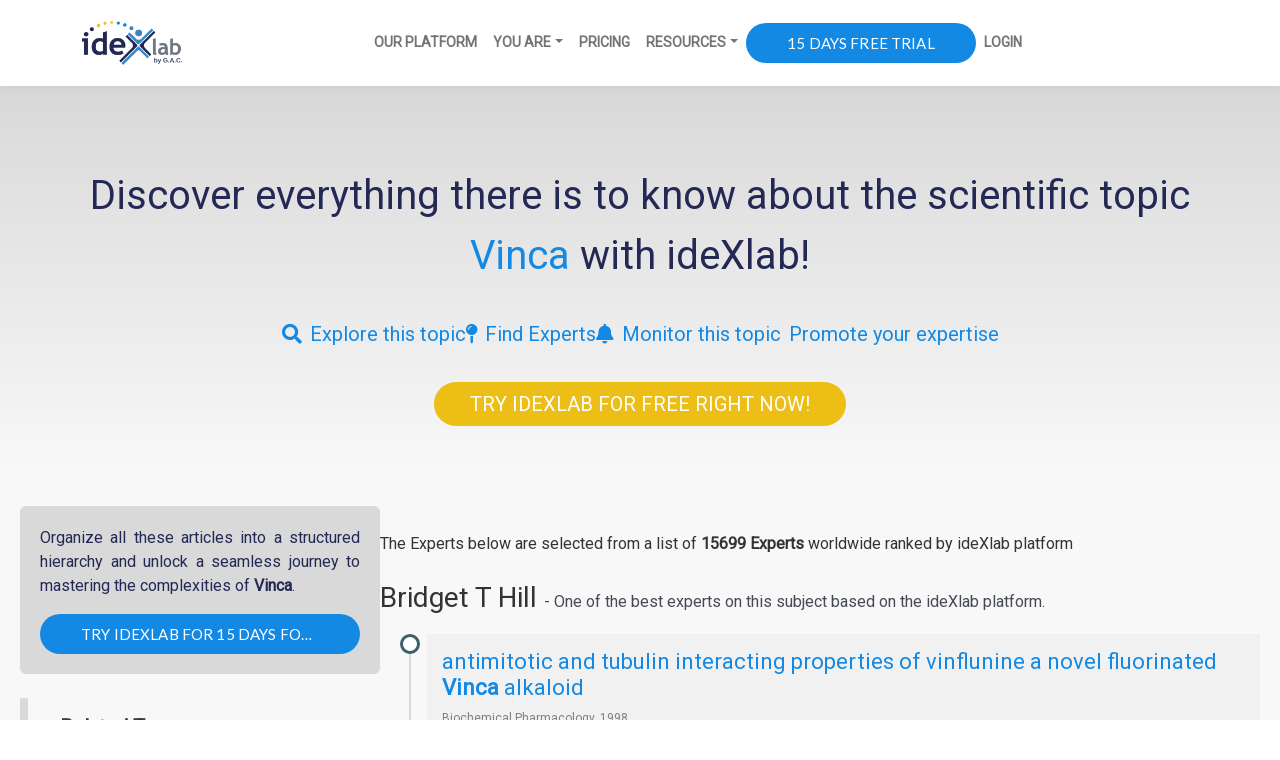

--- FILE ---
content_type: text/html; charset=UTF-8
request_url: https://www.idexlab.com/openisme/topic-vinca/
body_size: 9100
content:
<!DOCTYPE html>
<html lang="en">
<head>
    <title>Vinca - Explore the Science &amp; Experts | ideXlab</title>
<meta charset="utf-8">
<meta name="viewport" content="width=device-width, initial-scale=1">
<meta name="csrf-token" content="t4l6tDEnVgMUFSSpio0I8TDVJE8oEEeTqs0vHFXJ">
<link rel="icon" type="image/png" href="/openisme/topic/img/favicon.png" sizes="32x32">
<meta name="robots" content="index, follow, max-image-preview:large, max-snippet:-1, max-video-preview:-1">
<meta name="twitter:card" content="summary_large_image">
<meta name="twitter:site" content="@idexlab">
<meta name="twitter:title" content="Post title">
<meta name="twitter:image" content="https://www.idexlab.com/openisme/wp-content/uploads/2020/04/idexlab-for-openisme.png">
<meta property="og:type" content="article">
<meta property="og:site_name" content="Openisme">
<meta property="og:title" content="Vinca - Explore the Science & Experts | ideXlab">
<meta property="og:locale" content="en_US">
<meta property="og:image" content="https://www.idexlab.com/openisme/wp-content/uploads/2020/04/idexlab-for-openisme.png">
<meta property="og:image:width" content="1089">
<meta property="og:image:height" content="478">
<meta property="og:url" content="https://www.idexlab.com/openisme/topic-vinca">
<meta name="description" content="Vinca - Explore the topic Vinca through the articles written by the best experts in this field - both academic and industrial -">
<link rel="canonical" href="https://www.idexlab.com/openisme/topic-vinca/">

    <link href="https://fonts.googleapis.com/css?family=Lato%3A500%2C900%2C700%2C300%2C400%7CMontserrat%3A600%7CRoboto%3A400&subset=latin&ver=5.7.2" rel="stylesheet">
    <link href="/openisme/topic/css/bootstrap.min.css" rel="stylesheet" >
    <link href="/openisme/topic/css/app.css" rel="stylesheet">
    <script src="/openisme/topic/js/kit.fontawesome.js" async></script>
</head>
<body>
<!-- Responsive navbar-->
<nav class="navbar navbar-expand-lg navbar-light bg-white">
    <div class="container">
        <a class="navbar-brand" href="https://www.idexlab.com/openisme"><img src="https://www.idexlab.com/openisme/wp-content/uploads/2025/04/Logo-idexLab-by-GAC.png" alt="Openisme"></a>
        <button class="navbar-toggler" type="button" data-bs-toggle="collapse" data-bs-target="#navbarSupportedContent" aria-controls="navbarSupportedContent" aria-expanded="false" aria-label="Toggle navigation"><span class="navbar-toggler-icon"></span></button>
        <div class="collapse navbar-collapse" id="navbarSupportedContent">
            <ul class="navbar-nav mx-auto mb-2 mb-lg-0">
            <li class="nav-item"><a class="nav-link" href="https://www.idexlab.com/our-platform" target="_blank">Our Platform</a></li>
                <li class="nav-item dropdown">
                    <a class="nav-link dropdown-toggle" aria-current="page" href="#" role="button" data-bs-toggle="dropdown" aria-expanded="false">You are</a>
                    <ul class="dropdown-menu dropdown-menu" aria-labelledby="navbarDropdown">
                        <li><a class="dropdown-item" href="https://www.idexlab.com/smes-or-indiviuals">SMEs and Individuals</a></li>
                        <li><a class="dropdown-item" href="https://www.idexlab.com/large-companies">Large Companies</a></li>
                    </ul>
                </li>
                <li class="nav-item"><a class="nav-link" href="https://www.idexlab.com/openisme/pricing/" target="_blank">Pricing</a></li>
                <li class="nav-item dropdown">
                    <a class="nav-link dropdown-toggle" href="#" role="button" data-bs-toggle="dropdown" aria-expanded="false">Resources</a>
                    <ul class="dropdown-menu dropdown-menu" aria-labelledby="navbarDropdown">
                        <li><a class="dropdown-item" href="https://www.idexlab.com/openisme/resource-center-open-innovation-platform/">Open Innovation Resource Center</a></li>
                        <li><a class="dropdown-item" href="https://blog.idexlab.com/">Blog</a></li>
                        <li><a class="dropdown-item" href="https://academy.idexlab.com/hc/en-us">Open Innovation Academy</a></li>
                        <li><a class="dropdown-item" href="https://www.idexlab.com/public-questions/">Public Questions</a></li>
                        <li><a class="dropdown-item" href="https://www.idexlab.com/about-us/">About us</a></li>
                    </ul>
                </li>
                <li class="nav-item"><a class="elementor-button" href="https://app.idexlab.com/subscribe/?plan=silver&interval=m&trial=true&from=topics&goal=topics">15 days free trial</a></li>
                <li class="nav-item"><a class="nav-link" href="https://app.idexlab.com/login">Login</a></li>
            </ul>
        </div>
    </div>
</nav>
    <link href="/openisme/topic/css/styles.css" rel="stylesheet">

        <!-- Hero Section -->
        <section class="hero">
      <div class="hero-content">
        <h1>
          Discover everything there is to know about the scientific topic 
          <span class="dynamic-topic">Vinca</span> with ideXlab!
        </h1>
        <div class="cta-container">
          <a href="https://app.idexlab.com/search/Vinca?from=topics&goal=topics&marketplace=expert&action=search" class="cta-button" target="_blank">
            <i class="fas fa-search"></i>
            <span>Explore this topic</span>
          </a>
          <a href="https://app.idexlab.com/search/Vinca?from=topics&goal=topics&marketplace=expert&action=search" class="cta-button" target="_blank">
            <i class="fas fa-map-pin"></i>
            <span>Find Experts</span>
          </a>
          <a href="https://app.idexlab.com/search/Vinca?from=topics&goal=topics&marketplace=expert&action=monitor" class="cta-button" target="_blank">
            <i class="fas fa-bell"></i>
            <span>Monitor this topic</span>
          </a>
          <a href="https://app.idexlab.com/profile?from=topics&goal=topics&marketplace=expert" class="cta-button" target="_blank">
            <i class="fas fa-share-nodes"></i>
            <span>Promote your expertise</span>
          </a>
        </div>
        <div class="final-cta">
          <a href="https://app.idexlab.com/user/register" class="final-cta-button" target="_blank">
            TRY IDEXLAB FOR FREE RIGHT NOW!
          </a>
        </div>
      </div>
    </section>

    <!-- Main Content Area -->
    <main class="main-content">
      <div class="boxed-container">
        <div class="content-wrapper">
          <aside class="sidebar">
            <!-- Sidebar Bloc One: Hidden on Tablet and Mobile -->
            <div class="sidebar-bloc bloc-one">
              <p>
                Organize all these articles into a structured hierarchy and unlock a seamless journey to mastering the complexities of 
                <strong class="dynamic-topic">Vinca</strong>.
              </p>
              <a href="https://app.idexlab.com/user/register" class="elementor-button" target="_blank">Try ideXlab for 15 DAYS FOR FREE</a>
            </div>
            <!-- Sidebar Bloc Two: Related Terms -->
                                  
            <div class="sidebar-bloc bloc-two">
              <div class="bloc-two-content">
                <h2 class="subtitle">Related Terms:</h2>
                <ul class="related-terms">
                                       <li >difluoro 3 4 dihydro<a href="https://www.idexlab.com/openisme/topic-vinorelbine/">vinorelbine</a></li>
                                         <li >domain <a href="https://www.idexlab.com/openisme/topic-peptide/">peptide</a> ligands</li>
                                         <li ><a href="https://www.idexlab.com/openisme/topic-vincristine/">vincristine</a> <a href="https://www.idexlab.com/openisme/topic-vinblastine/">vinblastine</a></li>
                                         <li ><a href="https://www.idexlab.com/openisme/topic-tubulin/">tubulin</a> binding</li>
                                      <!-- Additional dynamically generated terms -->
                </ul>
              </div>
            </div>
                        <!-- Sidebar Bloc Three: Why Idexlab? -->
            <div class="sidebar-bloc bloc-three">
              <div class="bloc-three-content">
                <h2 class="bloc-three-title">Why Idexlab?</h2>
                <p class="bloc-three-text">
                  The ultimate tool for start-ups, and SMEs that provides direct access to external expertise to accelerate the development of your products and services.
                </p>
                <a href="/smes-or-indiviuals" class="elementor-button">Discover ideXlab</a>
              </div>
            </div>
          </aside>
          <section class="right-content">
          <div style="margin-top: 0px;text-align: left;">
          <div style="margin-top: 25px">
                    <p style="font-size: 16px;margin: 5px 0">The Experts below are selected from a list of <span style="font-weight: 800">15699 Experts</span> worldwide ranked by ideXlab platform</p>
                </div>
                                                                                                                                            <div class="row" style="margin-top: 25px">
                            <div class="col-xs-12" style="">
                                <div style="">
                                    <h3>Bridget T Hill <span style="color: #464a55;font-size: 16px;font-weight: initial;letter-spacing: 0">- One of the best experts on this subject based on the ideXlab platform.</span></h3>
                                </div>
                                <ul class="timeline">
                                                                            
                                        <li style="margin-bottom: 50px">
                                            <div style="background-color: #f1f1f1;padding: 15px">
                                                <h5 style="text-align:left;font-size: 22px">
                                                    <a target="_blank" href="https://app.idexlab.com/search/reference/6503787?from=topics&goal=topics&keywords=Vinca&marketplace=expert" role="button">antimitotic and tubulin interacting properties of vinflunine a novel fluorinated <b>Vinca</b> alkaloid</a></h5>
                                                <div style="color: grey;font-size: 12px">
                                                    <div>Biochemical Pharmacology, 1998</div>
                                                    <div>Co-Authors: Anna Kruczynski, Jean-marc Barret, Chantal Etievant, Francis Colpaert, Jacques Fahy, Bridget T Hill</div>
                                                </div>

                                                <div style="margin: 5px 0">
                                                    <span style="font-weight: bold">Abstract:</span>
                                                </div>
                                                <p style="text-align: left">This study aimed to define the mechanism of action of vinflunine, a novel <b>Vinca</b> alkaloid synthesised from <a href="https://www.idexlab.com/openisme/topic-vinorelbine/">vinorelbine</a> using superacidic chemistry and characterised by superior in vivo activity to <a href="https://www.idexlab.com/openisme/topic-vinorelbine/">vinorelbine</a> in preclinical tumour models. In vitro vinflunine cytotoxicity proved dependent on concentration and exposure duration, with ic50 values (72-hr exposures) generally ranging from 60–300 nM. Vinflunine induced G2 + M arrest, associated with mitotic accumulation and a concentration-dependent reduction of the microtubular network of interphase cells, accompanied by paracrystal formation. These effects, while comparable to those of <a href="https://www.idexlab.com/openisme/topic-vincristine/">vincristine</a>, <a href="https://www.idexlab.com/openisme/topic-vinblastine/">vinblastine</a> or <a href="https://www.idexlab.com/openisme/topic-vinorelbine/">vinorelbine</a>, were achieved with 3- to 17-fold higher vinflunine concentrations. However, vinflunine and the other <b>Vinca</b>s all inhibited microtubule assembly at micromolar concentrations. Vinflunine, like <a href="https://www.idexlab.com/openisme/topic-vinblastine/">vinblastine</a>, <a href="https://www.idexlab.com/openisme/topic-vincristine/">vincristine</a> and <a href="https://www.idexlab.com/openisme/topic-vinorelbine/">vinorelbine</a>, appeared to interact at the <b>Vinca</b> binding domain, as judged by proteolytic cleavage patterns, and induced <a href="https://www.idexlab.com/openisme/topic-tubulin/">tubulin</a> structural changes favouring an inhibition of GTP hydrolysis. However, vinflunine did not prevent [3H]<a href="https://www.idexlab.com/openisme/topic-vincristine/">vincristine</a> binding to unassembled <a href="https://www.idexlab.com/openisme/topic-tubulin/">tubulin</a> at concentrations ≤ 100 μM, and only weakly inhibited binding of [3H]<a href="https://www.idexlab.com/openisme/topic-vinblastine/">vinblastine</a> or [3H]<a href="https://www.idexlab.com/openisme/topic-vinorelbine/">vinorelbine</a>. Indeed, specific binding of [3H]vinflunine to <a href="https://www.idexlab.com/openisme/topic-tubulin/">tubulin</a> was undetectable by centrifugal gel filtration. Thus, the comparative capacities of these <b>Vinca</b>s to bind to or to interfere with their binding to <a href="https://www.idexlab.com/openisme/topic-tubulin/">tubulin</a> could be classified as: <a href="https://www.idexlab.com/openisme/topic-vincristine/">vincristine</a> > <a href="https://www.idexlab.com/openisme/topic-vinblastine/">vinblastine</a> > <a href="https://www.idexlab.com/openisme/topic-vinorelbine/">vinorelbine</a> > vinflunine. By monitoring alkylation of sulfhydryl groups, differential effects on <a href="https://www.idexlab.com/openisme/topic-tubulin/">tubulin</a> conformation were identified with vinflunine and <a href="https://www.idexlab.com/openisme/topic-vinorelbine/">vinorelbine</a> acting similarly, yet distinctively from <a href="https://www.idexlab.com/openisme/topic-vinblastine/">vinblastine</a> and <a href="https://www.idexlab.com/openisme/topic-vincristine/">vincristine</a>. Overall, vinflunine appears to function as a definite inhibitor of <a href="https://www.idexlab.com/openisme/topic-tubulin/">tubulin</a> assembly, while exhibiting quantitatively different <a href="https://www.idexlab.com/openisme/topic-tubulin/">tubulin</a> binding properties to the classic <b>Vinca</b> alkaloids.</p>

                                                <div style="text-align: center">
                                                    
                                                    
                                                    
                                                    
                                                    
                                                    <a class="elementor-button" style="border-width: 2px" target="_blank"
                                                       href="https://app.idexlab.com/search/reference/6503787?from=topics&goal=topics&keywords=Vinca&marketplace=expert" role="button">15 days free trial to Access Article</a>
                                                    
                                                </div>
                                            </div>
                                        </li>
                                                                            
                                        <li style="margin-bottom: 50px">
                                            <div style="background-color: #f1f1f1;padding: 15px">
                                                <h5 style="text-align:left;font-size: 22px">
                                                    <a target="_blank" href="https://app.idexlab.com/search/reference/6503788?from=topics&goal=topics&keywords=Vinca&marketplace=expert" role="button">Vinflunine (20′,20′-difluoro- 3′,4′-dihydrovinorelbine), a novel <b>Vinca</b> alkaloid, which participates in P-glycoprotein (Pgp)-mediated multidrug resistance in vivo and in vitro</a></h5>
                                                <div style="color: grey;font-size: 12px">
                                                    <div>Investigational New Drugs, 1998</div>
                                                    <div>Co-Authors: Chantal Etievant, Anna Kruczynski, Jean-marc Barret, Dominique Perrin, Bridget T Hill</div>
                                                </div>

                                                <div style="margin: 5px 0">
                                                    <span style="font-weight: bold">Abstract:</span>
                                                </div>
                                                <p style="text-align: left">Vinflunine (VFL) is a novel derivative of <a href="https://www.idexlab.com/openisme/topic-vinorelbine/">vinorelbine</a> (NVB, Navelbine®), which has shown markedly superior antitumor activity to NVB, in various experimental animal models. To establish whether this new <b>Vinca</b> alkaloid participates in P-glycoprotein (Pgp)-mediated multidrug resistance (MDR), VFL-resistant murine P388 cells (P388/VFL) were established in vivo and used in conjunction with the well established MDR P388/ADR subline, to define the in vivo resistance profile for VFL. P388/VFL cells proved cross-resistant to drugs implicated in MDR (other <b>Vinca</b> alkaloids, doxorubicin, etoposide), but not to campothecin or cisplatin and showed an increased expression of Pgp, without any detectable alterations in topoisomerase II or in glutathione metabolism. The P388/ADR cells proved cross-resistant to VFL both in vivo and in vitro, and this VFL resistance was efficiently modulated by verapamil in vitro. Cellular transport experiments with tritiated-VFL revealed differential uptake by P388 sensitive and P388/ADR resistant cells, comparable with data obtained using tritiated-NVB. In various in vitro models of human MDR tumor cells, whilst full sensitivity was retained in cells expressing alternative non-Pgp-mediated MDR mechanisms, cross resistance was identified in Pgp-overexpressing cells. Differences were, however, noted in terms of the drug resistance profiles relative to the other <b>Vinca</b>s, with tumor cell lines proving generally least cross-resistant to VFL. Overall, these results suggest that VFL, like other <b>Vinca</b> alkaloids, participates in Pgp-mediated MDR, with tumor cells selected for resistance to VFL overexpressing Pgp, yet MDR tumor cell lines proved generally less cross resistant to VFL relative to the other <b>Vinca</b> alkaloids.</p>

                                                <div style="text-align: center">
                                                    
                                                    
                                                    
                                                    
                                                    
                                                    <a class="elementor-button" style="border-width: 2px" target="_blank"
                                                       href="https://app.idexlab.com/search/reference/6503788?from=topics&goal=topics&keywords=Vinca&marketplace=expert" role="button">15 days free trial to Access Article</a>
                                                    
                                                </div>
                                            </div>
                                        </li>
                                                                            
                                        <li style="margin-bottom: 50px">
                                            <div style="background-color: #f1f1f1;padding: 15px">
                                                <h5 style="text-align:left;font-size: 22px">
                                                    <a target="_blank" href="https://app.idexlab.com/search/reference/6503789?from=topics&goal=topics&keywords=Vinca&marketplace=expert" role="button">vinflunine 20 20 difluoro 3 4 dihydrovinorelbine a novel <b>Vinca</b> alkaloid which participates in p glycoprotein pgp mediated multidrug resistance in vivo and in vitro</a></h5>
                                                <div style="color: grey;font-size: 12px">
                                                    <div>Investigational New Drugs, 1998</div>
                                                    <div>Co-Authors: Chantal Etievant, Anna Kruczynski, Jean-marc Barret, Dominique Perrin, Bridget T Hill</div>
                                                </div>

                                                <div style="margin: 5px 0">
                                                    <span style="font-weight: bold">Abstract:</span>
                                                </div>
                                                <p style="text-align: left">Vinflunine (VFL) is a novel derivative of <a href="https://www.idexlab.com/openisme/topic-vinorelbine/">vinorelbine</a> (NVB, Navelbine®), which has shown markedly superior antitumor activity to NVB, in various experimental animal models. To establish whether this new <b>Vinca</b> alkaloid participates in P-glycoprotein (Pgp)-mediated multidrug resistance (MDR), VFL-resistant murine P388 cells (P388/VFL) were established in vivo and used in conjunction with the well established MDR P388/ADR subline, to define the in vivo resistance profile for VFL. P388/VFL cells proved cross-resistant to drugs implicated in MDR (other <b>Vinca</b> alkaloids, doxorubicin, etoposide), but not to campothecin or cisplatin and showed an increased expression of Pgp, without any detectable alterations in topoisomerase II or in glutathione metabolism. The P388/ADR cells proved cross-resistant to VFL both in vivo and in vitro, and this VFL resistance was efficiently modulated by verapamil in vitro. Cellular transport experiments with tritiated-VFL revealed differential uptake by P388 sensitive and P388/ADR resistant cells, comparable with data obtained using tritiated-NVB. In various in vitro models of human MDR tumor cells, whilst full sensitivity was retained in cells expressing alternative non-Pgp-mediated MDR mechanisms, cross resistance was identified in Pgp-overexpressing cells. Differences were, however, noted in terms of the drug resistance profiles relative to the other <b>Vinca</b>s, with tumor cell lines proving generally least cross-resistant to VFL. Overall, these results suggest that VFL, like other <b>Vinca</b> alkaloids, participates in Pgp-mediated MDR, with tumor cells selected for resistance to VFL overexpressing Pgp, yet MDR tumor cell lines proved generally less cross resistant to VFL relative to the other <b>Vinca</b> alkaloids.</p>

                                                <div style="text-align: center">
                                                    
                                                    
                                                    
                                                    
                                                    
                                                    <a class="elementor-button" style="border-width: 2px" target="_blank"
                                                       href="https://app.idexlab.com/search/reference/6503789?from=topics&goal=topics&keywords=Vinca&marketplace=expert" role="button">15 days free trial to Access Article</a>
                                                    
                                                </div>
                                            </div>
                                        </li>
                                                                    </ul>
                            </div>
                        </div>
                                                                                                                                                <div class="row" style="margin-top: 25px">
                            <div class="col-xs-12" style="">
                                <div style="">
                                    <h3>Chantal Etievant <span style="color: #464a55;font-size: 16px;font-weight: initial;letter-spacing: 0">- One of the best experts on this subject based on the ideXlab platform.</span></h3>
                                </div>
                                <ul class="timeline">
                                                                            
                                        <li style="margin-bottom: 50px">
                                            <div style="background-color: #f1f1f1;padding: 15px">
                                                <h5 style="text-align:left;font-size: 22px">
                                                    <a target="_blank" href="https://app.idexlab.com/search/reference/6503787?from=topics&goal=topics&keywords=Vinca&marketplace=expert" role="button">antimitotic and tubulin interacting properties of vinflunine a novel fluorinated <b>Vinca</b> alkaloid</a></h5>
                                                <div style="color: grey;font-size: 12px">
                                                    <div>Biochemical Pharmacology, 1998</div>
                                                    <div>Co-Authors: Anna Kruczynski, Jean-marc Barret, Chantal Etievant, Francis Colpaert, Jacques Fahy, Bridget T Hill</div>
                                                </div>

                                                <div style="margin: 5px 0">
                                                    <span style="font-weight: bold">Abstract:</span>
                                                </div>
                                                <p style="text-align: left">This study aimed to define the mechanism of action of vinflunine, a novel <b>Vinca</b> alkaloid synthesised from <a href="https://www.idexlab.com/openisme/topic-vinorelbine/">vinorelbine</a> using superacidic chemistry and characterised by superior in vivo activity to <a href="https://www.idexlab.com/openisme/topic-vinorelbine/">vinorelbine</a> in preclinical tumour models. In vitro vinflunine cytotoxicity proved dependent on concentration and exposure duration, with ic50 values (72-hr exposures) generally ranging from 60–300 nM. Vinflunine induced G2 + M arrest, associated with mitotic accumulation and a concentration-dependent reduction of the microtubular network of interphase cells, accompanied by paracrystal formation. These effects, while comparable to those of <a href="https://www.idexlab.com/openisme/topic-vincristine/">vincristine</a>, <a href="https://www.idexlab.com/openisme/topic-vinblastine/">vinblastine</a> or <a href="https://www.idexlab.com/openisme/topic-vinorelbine/">vinorelbine</a>, were achieved with 3- to 17-fold higher vinflunine concentrations. However, vinflunine and the other <b>Vinca</b>s all inhibited microtubule assembly at micromolar concentrations. Vinflunine, like <a href="https://www.idexlab.com/openisme/topic-vinblastine/">vinblastine</a>, <a href="https://www.idexlab.com/openisme/topic-vincristine/">vincristine</a> and <a href="https://www.idexlab.com/openisme/topic-vinorelbine/">vinorelbine</a>, appeared to interact at the <b>Vinca</b> binding domain, as judged by proteolytic cleavage patterns, and induced <a href="https://www.idexlab.com/openisme/topic-tubulin/">tubulin</a> structural changes favouring an inhibition of GTP hydrolysis. However, vinflunine did not prevent [3H]<a href="https://www.idexlab.com/openisme/topic-vincristine/">vincristine</a> binding to unassembled <a href="https://www.idexlab.com/openisme/topic-tubulin/">tubulin</a> at concentrations ≤ 100 μM, and only weakly inhibited binding of [3H]<a href="https://www.idexlab.com/openisme/topic-vinblastine/">vinblastine</a> or [3H]<a href="https://www.idexlab.com/openisme/topic-vinorelbine/">vinorelbine</a>. Indeed, specific binding of [3H]vinflunine to <a href="https://www.idexlab.com/openisme/topic-tubulin/">tubulin</a> was undetectable by centrifugal gel filtration. Thus, the comparative capacities of these <b>Vinca</b>s to bind to or to interfere with their binding to <a href="https://www.idexlab.com/openisme/topic-tubulin/">tubulin</a> could be classified as: <a href="https://www.idexlab.com/openisme/topic-vincristine/">vincristine</a> > <a href="https://www.idexlab.com/openisme/topic-vinblastine/">vinblastine</a> > <a href="https://www.idexlab.com/openisme/topic-vinorelbine/">vinorelbine</a> > vinflunine. By monitoring alkylation of sulfhydryl groups, differential effects on <a href="https://www.idexlab.com/openisme/topic-tubulin/">tubulin</a> conformation were identified with vinflunine and <a href="https://www.idexlab.com/openisme/topic-vinorelbine/">vinorelbine</a> acting similarly, yet distinctively from <a href="https://www.idexlab.com/openisme/topic-vinblastine/">vinblastine</a> and <a href="https://www.idexlab.com/openisme/topic-vincristine/">vincristine</a>. Overall, vinflunine appears to function as a definite inhibitor of <a href="https://www.idexlab.com/openisme/topic-tubulin/">tubulin</a> assembly, while exhibiting quantitatively different <a href="https://www.idexlab.com/openisme/topic-tubulin/">tubulin</a> binding properties to the classic <b>Vinca</b> alkaloids.</p>

                                                <div style="text-align: center">
                                                    
                                                    
                                                    
                                                    
                                                    
                                                    <a class="elementor-button" style="border-width: 2px" target="_blank"
                                                       href="https://app.idexlab.com/search/reference/6503787?from=topics&goal=topics&keywords=Vinca&marketplace=expert" role="button">15 days free trial to Access Article</a>
                                                    
                                                </div>
                                            </div>
                                        </li>
                                                                            
                                        <li style="margin-bottom: 50px">
                                            <div style="background-color: #f1f1f1;padding: 15px">
                                                <h5 style="text-align:left;font-size: 22px">
                                                    <a target="_blank" href="https://app.idexlab.com/search/reference/6503788?from=topics&goal=topics&keywords=Vinca&marketplace=expert" role="button">Vinflunine (20′,20′-difluoro- 3′,4′-dihydrovinorelbine), a novel <b>Vinca</b> alkaloid, which participates in P-glycoprotein (Pgp)-mediated multidrug resistance in vivo and in vitro</a></h5>
                                                <div style="color: grey;font-size: 12px">
                                                    <div>Investigational New Drugs, 1998</div>
                                                    <div>Co-Authors: Chantal Etievant, Anna Kruczynski, Jean-marc Barret, Dominique Perrin, Bridget T Hill</div>
                                                </div>

                                                <div style="margin: 5px 0">
                                                    <span style="font-weight: bold">Abstract:</span>
                                                </div>
                                                <p style="text-align: left">Vinflunine (VFL) is a novel derivative of <a href="https://www.idexlab.com/openisme/topic-vinorelbine/">vinorelbine</a> (NVB, Navelbine®), which has shown markedly superior antitumor activity to NVB, in various experimental animal models. To establish whether this new <b>Vinca</b> alkaloid participates in P-glycoprotein (Pgp)-mediated multidrug resistance (MDR), VFL-resistant murine P388 cells (P388/VFL) were established in vivo and used in conjunction with the well established MDR P388/ADR subline, to define the in vivo resistance profile for VFL. P388/VFL cells proved cross-resistant to drugs implicated in MDR (other <b>Vinca</b> alkaloids, doxorubicin, etoposide), but not to campothecin or cisplatin and showed an increased expression of Pgp, without any detectable alterations in topoisomerase II or in glutathione metabolism. The P388/ADR cells proved cross-resistant to VFL both in vivo and in vitro, and this VFL resistance was efficiently modulated by verapamil in vitro. Cellular transport experiments with tritiated-VFL revealed differential uptake by P388 sensitive and P388/ADR resistant cells, comparable with data obtained using tritiated-NVB. In various in vitro models of human MDR tumor cells, whilst full sensitivity was retained in cells expressing alternative non-Pgp-mediated MDR mechanisms, cross resistance was identified in Pgp-overexpressing cells. Differences were, however, noted in terms of the drug resistance profiles relative to the other <b>Vinca</b>s, with tumor cell lines proving generally least cross-resistant to VFL. Overall, these results suggest that VFL, like other <b>Vinca</b> alkaloids, participates in Pgp-mediated MDR, with tumor cells selected for resistance to VFL overexpressing Pgp, yet MDR tumor cell lines proved generally less cross resistant to VFL relative to the other <b>Vinca</b> alkaloids.</p>

                                                <div style="text-align: center">
                                                    
                                                    
                                                    
                                                    
                                                    
                                                    <a class="elementor-button" style="border-width: 2px" target="_blank"
                                                       href="https://app.idexlab.com/search/reference/6503788?from=topics&goal=topics&keywords=Vinca&marketplace=expert" role="button">15 days free trial to Access Article</a>
                                                    
                                                </div>
                                            </div>
                                        </li>
                                                                            
                                        <li style="margin-bottom: 50px">
                                            <div style="background-color: #f1f1f1;padding: 15px">
                                                <h5 style="text-align:left;font-size: 22px">
                                                    <a target="_blank" href="https://app.idexlab.com/search/reference/6503789?from=topics&goal=topics&keywords=Vinca&marketplace=expert" role="button">vinflunine 20 20 difluoro 3 4 dihydrovinorelbine a novel <b>Vinca</b> alkaloid which participates in p glycoprotein pgp mediated multidrug resistance in vivo and in vitro</a></h5>
                                                <div style="color: grey;font-size: 12px">
                                                    <div>Investigational New Drugs, 1998</div>
                                                    <div>Co-Authors: Chantal Etievant, Anna Kruczynski, Jean-marc Barret, Dominique Perrin, Bridget T Hill</div>
                                                </div>

                                                <div style="margin: 5px 0">
                                                    <span style="font-weight: bold">Abstract:</span>
                                                </div>
                                                <p style="text-align: left">Vinflunine (VFL) is a novel derivative of <a href="https://www.idexlab.com/openisme/topic-vinorelbine/">vinorelbine</a> (NVB, Navelbine®), which has shown markedly superior antitumor activity to NVB, in various experimental animal models. To establish whether this new <b>Vinca</b> alkaloid participates in P-glycoprotein (Pgp)-mediated multidrug resistance (MDR), VFL-resistant murine P388 cells (P388/VFL) were established in vivo and used in conjunction with the well established MDR P388/ADR subline, to define the in vivo resistance profile for VFL. P388/VFL cells proved cross-resistant to drugs implicated in MDR (other <b>Vinca</b> alkaloids, doxorubicin, etoposide), but not to campothecin or cisplatin and showed an increased expression of Pgp, without any detectable alterations in topoisomerase II or in glutathione metabolism. The P388/ADR cells proved cross-resistant to VFL both in vivo and in vitro, and this VFL resistance was efficiently modulated by verapamil in vitro. Cellular transport experiments with tritiated-VFL revealed differential uptake by P388 sensitive and P388/ADR resistant cells, comparable with data obtained using tritiated-NVB. In various in vitro models of human MDR tumor cells, whilst full sensitivity was retained in cells expressing alternative non-Pgp-mediated MDR mechanisms, cross resistance was identified in Pgp-overexpressing cells. Differences were, however, noted in terms of the drug resistance profiles relative to the other <b>Vinca</b>s, with tumor cell lines proving generally least cross-resistant to VFL. Overall, these results suggest that VFL, like other <b>Vinca</b> alkaloids, participates in Pgp-mediated MDR, with tumor cells selected for resistance to VFL overexpressing Pgp, yet MDR tumor cell lines proved generally less cross resistant to VFL relative to the other <b>Vinca</b> alkaloids.</p>

                                                <div style="text-align: center">
                                                    
                                                    
                                                    
                                                    
                                                    
                                                    <a class="elementor-button" style="border-width: 2px" target="_blank"
                                                       href="https://app.idexlab.com/search/reference/6503789?from=topics&goal=topics&keywords=Vinca&marketplace=expert" role="button">15 days free trial to Access Article</a>
                                                    
                                                </div>
                                            </div>
                                        </li>
                                                                    </ul>
                            </div>
                        </div>
                                                                                                                                                <div class="row" style="margin-top: 25px">
                            <div class="col-xs-12" style="">
                                <div style="">
                                    <h3>Anna Kruczynski <span style="color: #464a55;font-size: 16px;font-weight: initial;letter-spacing: 0">- One of the best experts on this subject based on the ideXlab platform.</span></h3>
                                </div>
                                <ul class="timeline">
                                                                            
                                        <li style="margin-bottom: 50px">
                                            <div style="background-color: #f1f1f1;padding: 15px">
                                                <h5 style="text-align:left;font-size: 22px">
                                                    <a target="_blank" href="https://app.idexlab.com/search/reference/6503786?from=topics&goal=topics&keywords=Vinca&marketplace=expert" role="button">Novel aspects of natural and modified <b>Vinca</b> alkaloids.</a></h5>
                                                <div style="color: grey;font-size: 12px">
                                                    <div>Current medicinal chemistry. Anti-cancer agents, 2012</div>
                                                    <div>Co-Authors: Alain Duflos, Anna Kruczynski, Jean-marc Barret</div>
                                                </div>

                                                <div style="margin: 5px 0">
                                                    <span style="font-weight: bold">Abstract:</span>
                                                </div>
                                                <p style="text-align: left">The clinical interest of <b>Vinca</b> alkaloids was clearly identified as early as 1965 and so this class of compounds has been used as anticancer agents for more than 30 years. Today, two natural compounds, <a href="https://www.idexlab.com/openisme/topic-vinblastine/">vinblastine</a> and <a href="https://www.idexlab.com/openisme/topic-vincristine/">vincristine</a> and two semi-synthetic derivatives, vindesine and <a href="https://www.idexlab.com/openisme/topic-vinorelbine/">vinorelbine</a>, have been registered and thus <b>Vinca</b> alkaloids can be considered to represent a chemical class of definite utility in cancer chemotherapy. Today, relatively few groups actively research in the chemistry of <b>Vinca</b> alkaloids. However, using superacidic chemistry, a new family of such compounds was synthesised and vinflunine, a difluorinated derivative, was selected for clinical testing. A consideration of the pharmacological data relating to these new derivatives appears to reveal a lack of any marked correlation between in vitro and in vivo results. Furthermore, structure/activity relationships have failed to assist the chemist in the rational design. Such rational design of new derivatives is limited by the fact that the <b>Vinca</b> binding site(s) on <a href="https://www.idexlab.com/openisme/topic-tubulin/">tubulin</a> and the exact mechanism(s) of action of <b>Vinca</b> alkaloids remain unclear. Nevertheless, the preclinical evaluations of the new derivative vinflunine have already suggested that certain in vitro assays, in addition to in vivo experiments, could be proposed to select more rationally newer generation <b>Vinca</b>s. Moreover, recent studies have demonstrated that certain newly identified properties, such as antiangiogenic activities, could enlarge the therapeutic usage of natural and semi-synthetic <b>Vinca</b> alkaloids. Thus, <b>Vinca</b> alkaloids remain a drug family with a continuing interest for future anticancer therapy.</p>

                                                <div style="text-align: center">
                                                    
                                                    
                                                    
                                                    
                                                    
                                                    <a class="elementor-button" style="border-width: 2px" target="_blank"
                                                       href="https://app.idexlab.com/search/reference/6503786?from=topics&goal=topics&keywords=Vinca&marketplace=expert" role="button">15 days free trial to Access Article</a>
                                                    
                                                </div>
                                            </div>
                                        </li>
                                                                            
                                        <li style="margin-bottom: 50px">
                                            <div style="background-color: #f1f1f1;padding: 15px">
                                                <h5 style="text-align:left;font-size: 22px">
                                                    <a target="_blank" href="https://app.idexlab.com/search/reference/6503787?from=topics&goal=topics&keywords=Vinca&marketplace=expert" role="button">antimitotic and tubulin interacting properties of vinflunine a novel fluorinated <b>Vinca</b> alkaloid</a></h5>
                                                <div style="color: grey;font-size: 12px">
                                                    <div>Biochemical Pharmacology, 1998</div>
                                                    <div>Co-Authors: Anna Kruczynski, Jean-marc Barret, Chantal Etievant, Francis Colpaert, Jacques Fahy, Bridget T Hill</div>
                                                </div>

                                                <div style="margin: 5px 0">
                                                    <span style="font-weight: bold">Abstract:</span>
                                                </div>
                                                <p style="text-align: left">This study aimed to define the mechanism of action of vinflunine, a novel <b>Vinca</b> alkaloid synthesised from <a href="https://www.idexlab.com/openisme/topic-vinorelbine/">vinorelbine</a> using superacidic chemistry and characterised by superior in vivo activity to <a href="https://www.idexlab.com/openisme/topic-vinorelbine/">vinorelbine</a> in preclinical tumour models. In vitro vinflunine cytotoxicity proved dependent on concentration and exposure duration, with ic50 values (72-hr exposures) generally ranging from 60–300 nM. Vinflunine induced G2 + M arrest, associated with mitotic accumulation and a concentration-dependent reduction of the microtubular network of interphase cells, accompanied by paracrystal formation. These effects, while comparable to those of <a href="https://www.idexlab.com/openisme/topic-vincristine/">vincristine</a>, <a href="https://www.idexlab.com/openisme/topic-vinblastine/">vinblastine</a> or <a href="https://www.idexlab.com/openisme/topic-vinorelbine/">vinorelbine</a>, were achieved with 3- to 17-fold higher vinflunine concentrations. However, vinflunine and the other <b>Vinca</b>s all inhibited microtubule assembly at micromolar concentrations. Vinflunine, like <a href="https://www.idexlab.com/openisme/topic-vinblastine/">vinblastine</a>, <a href="https://www.idexlab.com/openisme/topic-vincristine/">vincristine</a> and <a href="https://www.idexlab.com/openisme/topic-vinorelbine/">vinorelbine</a>, appeared to interact at the <b>Vinca</b> binding domain, as judged by proteolytic cleavage patterns, and induced <a href="https://www.idexlab.com/openisme/topic-tubulin/">tubulin</a> structural changes favouring an inhibition of GTP hydrolysis. However, vinflunine did not prevent [3H]<a href="https://www.idexlab.com/openisme/topic-vincristine/">vincristine</a> binding to unassembled <a href="https://www.idexlab.com/openisme/topic-tubulin/">tubulin</a> at concentrations ≤ 100 μM, and only weakly inhibited binding of [3H]<a href="https://www.idexlab.com/openisme/topic-vinblastine/">vinblastine</a> or [3H]<a href="https://www.idexlab.com/openisme/topic-vinorelbine/">vinorelbine</a>. Indeed, specific binding of [3H]vinflunine to <a href="https://www.idexlab.com/openisme/topic-tubulin/">tubulin</a> was undetectable by centrifugal gel filtration. Thus, the comparative capacities of these <b>Vinca</b>s to bind to or to interfere with their binding to <a href="https://www.idexlab.com/openisme/topic-tubulin/">tubulin</a> could be classified as: <a href="https://www.idexlab.com/openisme/topic-vincristine/">vincristine</a> > <a href="https://www.idexlab.com/openisme/topic-vinblastine/">vinblastine</a> > <a href="https://www.idexlab.com/openisme/topic-vinorelbine/">vinorelbine</a> > vinflunine. By monitoring alkylation of sulfhydryl groups, differential effects on <a href="https://www.idexlab.com/openisme/topic-tubulin/">tubulin</a> conformation were identified with vinflunine and <a href="https://www.idexlab.com/openisme/topic-vinorelbine/">vinorelbine</a> acting similarly, yet distinctively from <a href="https://www.idexlab.com/openisme/topic-vinblastine/">vinblastine</a> and <a href="https://www.idexlab.com/openisme/topic-vincristine/">vincristine</a>. Overall, vinflunine appears to function as a definite inhibitor of <a href="https://www.idexlab.com/openisme/topic-tubulin/">tubulin</a> assembly, while exhibiting quantitatively different <a href="https://www.idexlab.com/openisme/topic-tubulin/">tubulin</a> binding properties to the classic <b>Vinca</b> alkaloids.</p>

                                                <div style="text-align: center">
                                                    
                                                    
                                                    
                                                    
                                                    
                                                    <a class="elementor-button" style="border-width: 2px" target="_blank"
                                                       href="https://app.idexlab.com/search/reference/6503787?from=topics&goal=topics&keywords=Vinca&marketplace=expert" role="button">15 days free trial to Access Article</a>
                                                    
                                                </div>
                                            </div>
                                        </li>
                                                                            
                                        <li style="margin-bottom: 50px">
                                            <div style="background-color: #f1f1f1;padding: 15px">
                                                <h5 style="text-align:left;font-size: 22px">
                                                    <a target="_blank" href="https://app.idexlab.com/search/reference/6503788?from=topics&goal=topics&keywords=Vinca&marketplace=expert" role="button">Vinflunine (20′,20′-difluoro- 3′,4′-dihydrovinorelbine), a novel <b>Vinca</b> alkaloid, which participates in P-glycoprotein (Pgp)-mediated multidrug resistance in vivo and in vitro</a></h5>
                                                <div style="color: grey;font-size: 12px">
                                                    <div>Investigational New Drugs, 1998</div>
                                                    <div>Co-Authors: Chantal Etievant, Anna Kruczynski, Jean-marc Barret, Dominique Perrin, Bridget T Hill</div>
                                                </div>

                                                <div style="margin: 5px 0">
                                                    <span style="font-weight: bold">Abstract:</span>
                                                </div>
                                                <p style="text-align: left">Vinflunine (VFL) is a novel derivative of <a href="https://www.idexlab.com/openisme/topic-vinorelbine/">vinorelbine</a> (NVB, Navelbine®), which has shown markedly superior antitumor activity to NVB, in various experimental animal models. To establish whether this new <b>Vinca</b> alkaloid participates in P-glycoprotein (Pgp)-mediated multidrug resistance (MDR), VFL-resistant murine P388 cells (P388/VFL) were established in vivo and used in conjunction with the well established MDR P388/ADR subline, to define the in vivo resistance profile for VFL. P388/VFL cells proved cross-resistant to drugs implicated in MDR (other <b>Vinca</b> alkaloids, doxorubicin, etoposide), but not to campothecin or cisplatin and showed an increased expression of Pgp, without any detectable alterations in topoisomerase II or in glutathione metabolism. The P388/ADR cells proved cross-resistant to VFL both in vivo and in vitro, and this VFL resistance was efficiently modulated by verapamil in vitro. Cellular transport experiments with tritiated-VFL revealed differential uptake by P388 sensitive and P388/ADR resistant cells, comparable with data obtained using tritiated-NVB. In various in vitro models of human MDR tumor cells, whilst full sensitivity was retained in cells expressing alternative non-Pgp-mediated MDR mechanisms, cross resistance was identified in Pgp-overexpressing cells. Differences were, however, noted in terms of the drug resistance profiles relative to the other <b>Vinca</b>s, with tumor cell lines proving generally least cross-resistant to VFL. Overall, these results suggest that VFL, like other <b>Vinca</b> alkaloids, participates in Pgp-mediated MDR, with tumor cells selected for resistance to VFL overexpressing Pgp, yet MDR tumor cell lines proved generally less cross resistant to VFL relative to the other <b>Vinca</b> alkaloids.</p>

                                                <div style="text-align: center">
                                                    
                                                    
                                                    
                                                    
                                                    
                                                    <a class="elementor-button" style="border-width: 2px" target="_blank"
                                                       href="https://app.idexlab.com/search/reference/6503788?from=topics&goal=topics&keywords=Vinca&marketplace=expert" role="button">15 days free trial to Access Article</a>
                                                    
                                                </div>
                                            </div>
                                        </li>
                                                                            
                                        <li style="margin-bottom: 50px">
                                            <div style="background-color: #f1f1f1;padding: 15px">
                                                <h5 style="text-align:left;font-size: 22px">
                                                    <a target="_blank" href="https://app.idexlab.com/search/reference/6503789?from=topics&goal=topics&keywords=Vinca&marketplace=expert" role="button">vinflunine 20 20 difluoro 3 4 dihydrovinorelbine a novel <b>Vinca</b> alkaloid which participates in p glycoprotein pgp mediated multidrug resistance in vivo and in vitro</a></h5>
                                                <div style="color: grey;font-size: 12px">
                                                    <div>Investigational New Drugs, 1998</div>
                                                    <div>Co-Authors: Chantal Etievant, Anna Kruczynski, Jean-marc Barret, Dominique Perrin, Bridget T Hill</div>
                                                </div>

                                                <div style="margin: 5px 0">
                                                    <span style="font-weight: bold">Abstract:</span>
                                                </div>
                                                <p style="text-align: left">Vinflunine (VFL) is a novel derivative of <a href="https://www.idexlab.com/openisme/topic-vinorelbine/">vinorelbine</a> (NVB, Navelbine®), which has shown markedly superior antitumor activity to NVB, in various experimental animal models. To establish whether this new <b>Vinca</b> alkaloid participates in P-glycoprotein (Pgp)-mediated multidrug resistance (MDR), VFL-resistant murine P388 cells (P388/VFL) were established in vivo and used in conjunction with the well established MDR P388/ADR subline, to define the in vivo resistance profile for VFL. P388/VFL cells proved cross-resistant to drugs implicated in MDR (other <b>Vinca</b> alkaloids, doxorubicin, etoposide), but not to campothecin or cisplatin and showed an increased expression of Pgp, without any detectable alterations in topoisomerase II or in glutathione metabolism. The P388/ADR cells proved cross-resistant to VFL both in vivo and in vitro, and this VFL resistance was efficiently modulated by verapamil in vitro. Cellular transport experiments with tritiated-VFL revealed differential uptake by P388 sensitive and P388/ADR resistant cells, comparable with data obtained using tritiated-NVB. In various in vitro models of human MDR tumor cells, whilst full sensitivity was retained in cells expressing alternative non-Pgp-mediated MDR mechanisms, cross resistance was identified in Pgp-overexpressing cells. Differences were, however, noted in terms of the drug resistance profiles relative to the other <b>Vinca</b>s, with tumor cell lines proving generally least cross-resistant to VFL. Overall, these results suggest that VFL, like other <b>Vinca</b> alkaloids, participates in Pgp-mediated MDR, with tumor cells selected for resistance to VFL overexpressing Pgp, yet MDR tumor cell lines proved generally less cross resistant to VFL relative to the other <b>Vinca</b> alkaloids.</p>

                                                <div style="text-align: center">
                                                    
                                                    
                                                    
                                                    
                                                    
                                                    <a class="elementor-button" style="border-width: 2px" target="_blank"
                                                       href="https://app.idexlab.com/search/reference/6503789?from=topics&goal=topics&keywords=Vinca&marketplace=expert" role="button">15 days free trial to Access Article</a>
                                                    
                                                </div>
                                            </div>
                                        </li>
                                                                    </ul>
                            </div>
                        </div>
                                                                                                                                                <div class="row" style="margin-top: 25px">
                            <div class="col-xs-12" style="">
                                <div style="">
                                    <h3>Weimin Fan <span style="color: #464a55;font-size: 16px;font-weight: initial;letter-spacing: 0">- One of the best experts on this subject based on the ideXlab platform.</span></h3>
                                </div>
                                <ul class="timeline">
                                                                            
                                        <li style="margin-bottom: 50px">
                                            <div style="background-color: #f1f1f1;padding: 15px">
                                                <h5 style="text-align:left;font-size: 22px">
                                                    <a target="_blank" href="https://app.idexlab.com/search/reference/6503793?from=topics&goal=topics&keywords=Vinca&marketplace=expert" role="button">regulation of <b>Vinca</b> alkaloid induced apoptosis by nf kappab ikappab pathway in human tumor cells</a></h5>
                                                <div style="color: grey;font-size: 12px">
                                                    <div>Molecular Cancer Therapeutics, 2004</div>
                                                    <div>Co-Authors: Yi Huang, Yong Fang, Jennifer M Dziadyk, Xueming Zhu, Meihua Sui, Weimin Fan</div>
                                                </div>

                                                <div style="margin: 5px 0">
                                                    <span style="font-weight: bold">Abstract:</span>
                                                </div>
                                                <p style="text-align: left">Antimicrotubule <b>Vinca</b> alkaloids, such as <a href="https://www.idexlab.com/openisme/topic-vinblastine/">vinblastine</a> and <a href="https://www.idexlab.com/openisme/topic-vincristine/">vincristine</a>, interfere with the dynamics of microtubules and have shown significant cell killing activity in a variety of tumor cells through induction of apoptosis. The mechanism by which <b>Vinca</b> alkaloids induce apoptosis is not entirely clear. In this study, we found that glucocorticoids inhibit <b>Vinca</b> alkaloid-induced apoptosis without affecting G(2)-M arrest in human breast cancer BCap37 cells and human epidermoid tumor KB cells, suggesting that <b>Vinca</b> alkaloid-induced apoptosis may occur via a pathway independent of cell cycle arrest. Further analyses indicated that <b>Vinca</b> alkaloids cause significant degradation of IkappaBalpha, which in turn results in nuclear factor-kappaB (NF-kappaB) activation. Transfection of antisense IkappaBalpha in BCap37 cells sensitizes <b>Vinca</b> alkaloid-induced apoptosis. Moreover, in vitro kinase assays show that the activity of IkappaB kinase (IKK) was activated by <b>Vinca</b> alkaloids and was not affected by glucocorticoids. Stable transfection of dominant-negative deletional mutant IkappaBalpha, which is insensitive to IKK-mediated phosphorylation and degradation, resulted in the inhibition of <b>Vinca</b> alkaloid-induced NF-kappaB activation and reduced sensitivity of tumor cells to <b>Vinca</b> alkaloid-induced apoptosis. These findings suggest that the NF-kappaB/IkappaB signaling pathway may contribute to the mediation of <b>Vinca</b> alkaloid-induced apoptosis in human tumor cells.</p>

                                                <div style="text-align: center">
                                                    
                                                    
                                                    
                                                    
                                                    
                                                    <a class="elementor-button" style="border-width: 2px" target="_blank"
                                                       href="https://app.idexlab.com/search/reference/6503793?from=topics&goal=topics&keywords=Vinca&marketplace=expert" role="button">15 days free trial to Access Article</a>
                                                    
                                                </div>
                                            </div>
                                        </li>
                                                                            
                                        <li style="margin-bottom: 50px">
                                            <div style="background-color: #f1f1f1;padding: 15px">
                                                <h5 style="text-align:left;font-size: 22px">
                                                    <a target="_blank" href="https://app.idexlab.com/search/reference/6503792?from=topics&goal=topics&keywords=Vinca&marketplace=expert" role="button">Regulation of <b>Vinca</b> alkaloid-induced apoptosis by NF-kappaB/IkappaB pathway in human tumor cells.</a></h5>
                                                <div style="color: grey;font-size: 12px">
                                                    <div>Molecular cancer therapeutics, 2004</div>
                                                    <div>Co-Authors: Yi Huang, Yong Fang, Jennifer M Dziadyk, Xueming Zhu, Meihua Sui, Weimin Fan</div>
                                                </div>

                                                <div style="margin: 5px 0">
                                                    <span style="font-weight: bold">Abstract:</span>
                                                </div>
                                                <p style="text-align: left">Antimicrotubule <b>Vinca</b> alkaloids, such as <a href="https://www.idexlab.com/openisme/topic-vinblastine/">vinblastine</a> and <a href="https://www.idexlab.com/openisme/topic-vincristine/">vincristine</a>, interfere with the dynamics of microtubules and have shown significant cell killing activity in a variety of tumor cells through induction of apoptosis. The mechanism by which <b>Vinca</b> alkaloids induce apoptosis is not entirely clear. In this study, we found that glucocorticoids inhibit <b>Vinca</b> alkaloid-induced apoptosis without affecting G(2)-M arrest in human breast cancer BCap37 cells and human epidermoid tumor KB cells, suggesting that <b>Vinca</b> alkaloid-induced apoptosis may occur via a pathway independent of cell cycle arrest. Further analyses indicated that <b>Vinca</b> alkaloids cause significant degradation of IkappaBalpha, which in turn results in nuclear factor-kappaB (NF-kappaB) activation. Transfection of antisense IkappaBalpha in BCap37 cells sensitizes <b>Vinca</b> alkaloid-induced apoptosis. Moreover, in vitro kinase assays show that the activity of IkappaB kinase (IKK) was activated by <b>Vinca</b> alkaloids and was not affected by glucocorticoids. Stable transfection of dominant-negative deletional mutant IkappaBalpha, which is insensitive to IKK-mediated phosphorylation and degradation, resulted in the inhibition of <b>Vinca</b> alkaloid-induced NF-kappaB activation and reduced sensitivity of tumor cells to <b>Vinca</b> alkaloid-induced apoptosis. These findings suggest that the NF-kappaB/IkappaB signaling pathway may contribute to the mediation of <b>Vinca</b> alkaloid-induced apoptosis in human tumor cells.</p>

                                                <div style="text-align: center">
                                                    
                                                    
                                                    
                                                    
                                                    
                                                    <a class="elementor-button" style="border-width: 2px" target="_blank"
                                                       href="https://app.idexlab.com/search/reference/6503792?from=topics&goal=topics&keywords=Vinca&marketplace=expert" role="button">15 days free trial to Access Article</a>
                                                    
                                                </div>
                                            </div>
                                        </li>
                                                                    </ul>
                            </div>
                        </div>
                                                                                                                                                <div class="row" style="margin-top: 25px">
                            <div class="col-xs-12" style="">
                                <div style="">
                                    <h3>Fanny Roussi <span style="color: #464a55;font-size: 16px;font-weight: initial;letter-spacing: 0">- One of the best experts on this subject based on the ideXlab platform.</span></h3>
                                </div>
                                <ul class="timeline">
                                                                            
                                        <li style="margin-bottom: 50px">
                                            <div style="background-color: #f1f1f1;padding: 15px">
                                                <h5 style="text-align:left;font-size: 22px">
                                                    <a target="_blank" href="https://app.idexlab.com/search/reference/6503802?from=topics&goal=topics&keywords=Vinca&marketplace=expert" role="button">Synthesis and evaluation of hybrid molecules targeting the <b>Vinca</b> domain of tubulin.</a></h5>
                                                <div style="color: grey;font-size: 12px">
                                                    <div>Organic &amp; biomolecular chemistry, 2015</div>
                                                    <div>Co-Authors: Olga Gherbovet, Pedro A. Sánchez-murcia, M. C. García Alvarez, Jérôme Bignon, Sylviane Thoret, Federico Gago, Fanny Roussi</div>
                                                </div>

                                                <div style="margin: 5px 0">
                                                    <span style="font-weight: bold">Abstract:</span>
                                                </div>
                                                <p style="text-align: left">Some hybrids of <b>Vinca</b> alkaloids and phomopsin A, linked by a glycine pattern, have been synthesized in one or two steps, by an insertion reaction and shown to inhibit microtubule assembly. These compounds have been elaborated in order to interact with both the “<b>Vinca</b> site” and the “<a href="https://www.idexlab.com/openisme/topic-peptide/">peptide</a> site” of the <b>Vinca</b> domain in <a href="https://www.idexlab.com/openisme/topic-tubulin/">tubulin</a>. Two out of three hybrids are potent inhibitors of microtubules assembly and they present good cytotoxicity against different cell lines. Molecular modelling studies show that they could bind, within the <b>Vinca</b> domain, in similar spatial regions as those of <b>Vinca</b> and phomopsin thanks to the flexibility provided by the glycine linker used to elaborate these hybrids.</p>

                                                <div style="text-align: center">
                                                    
                                                    
                                                    
                                                    
                                                    
                                                    <a class="elementor-button" style="border-width: 2px" target="_blank"
                                                       href="https://app.idexlab.com/search/reference/6503802?from=topics&goal=topics&keywords=Vinca&marketplace=expert" role="button">15 days free trial to Access Article</a>
                                                    
                                                </div>
                                            </div>
                                        </li>
                                                                            
                                        <li style="margin-bottom: 50px">
                                            <div style="background-color: #f1f1f1;padding: 15px">
                                                <h5 style="text-align:left;font-size: 22px">
                                                    <a target="_blank" href="https://app.idexlab.com/search/reference/6503851?from=topics&goal=topics&keywords=Vinca&marketplace=expert" role="button">One-pot synthesis of <b>Vinca</b> alkaloids-phomopsin hybrids.</a></h5>
                                                <div style="color: grey;font-size: 12px">
                                                    <div>Journal of Medicinal Chemistry, 2014</div>
                                                    <div>Co-Authors: Olga Gherbovet, Jérôme Bignon, Sylviane Thoret, Federico Gago, Claire Coderch, Françoise Guéritte, María Concepción García Alvarez, Fanny Roussi</div>
                                                </div>

                                                <div style="margin: 5px 0">
                                                    <span style="font-weight: bold">Abstract:</span>
                                                </div>
                                                <p style="text-align: left">Hybrids of <b>Vinca</b> alkaloids and phomopsin A have been elaborated with the aim of interfering with the "<b>Vinca</b> site" and the "<a href="https://www.idexlab.com/openisme/topic-peptide/">peptide</a> site" of the <b>Vinca</b> domain in <a href="https://www.idexlab.com/openisme/topic-tubulin/">tubulin</a>. They were synthesized by an efficient one-pot procedure that directly links the octahydrophomopsin lateral chain to the velbenamine moiety of 7'-homo-anhydro<a href="https://www.idexlab.com/openisme/topic-vinblastine/">vinblastine</a>. In their modeled complexes with <a href="https://www.idexlab.com/openisme/topic-tubulin/">tubulin</a>, these hybrids were found to superimpose nicely on the <a href="https://www.idexlab.com/openisme/topic-tubulin/">tubulin</a>-bound structures of <a href="https://www.idexlab.com/openisme/topic-vinblastine/">vinblastine</a> and phomopsin A. This good matching can account for the fact that two of them are very potent inhibitors of microtubules assembly and are cytotoxic against four cancer cell lines.</p>

                                                <div style="text-align: center">
                                                    
                                                    
                                                    
                                                    
                                                    
                                                    <a class="elementor-button" style="border-width: 2px" target="_blank"
                                                       href="https://app.idexlab.com/search/reference/6503851?from=topics&goal=topics&keywords=Vinca&marketplace=expert" role="button">15 days free trial to Access Article</a>
                                                    
                                                </div>
                                            </div>
                                        </li>
                                                                            
                                        <li style="margin-bottom: 50px">
                                            <div style="background-color: #f1f1f1;padding: 15px">
                                                <h5 style="text-align:left;font-size: 22px">
                                                    <a target="_blank" href="https://app.idexlab.com/search/reference/6503850?from=topics&goal=topics&keywords=Vinca&marketplace=expert" role="button">One-Pot Synthesis of <b>Vinca</b> Alkaloids–Phomopsin Hybrids</a></h5>
                                                <div style="color: grey;font-size: 12px">
                                                    <div>Journal of medicinal chemistry, 2014</div>
                                                    <div>Co-Authors: Olga Gherbovet, M. C. García Alvarez, Jérôme Bignon, Sylviane Thoret, Federico Gago, Claire Coderch, Françoise Guéritte, Fanny Roussi</div>
                                                </div>

                                                <div style="margin: 5px 0">
                                                    <span style="font-weight: bold">Abstract:</span>
                                                </div>
                                                <p style="text-align: left">Hybrids of <b>Vinca</b> alkaloids and phomopsin A have been elaborated with the aim of interfering with the “<b>Vinca</b> site” and the “<a href="https://www.idexlab.com/openisme/topic-peptide/">peptide</a> site” of the <b>Vinca</b> domain in <a href="https://www.idexlab.com/openisme/topic-tubulin/">tubulin</a>. They were synthesized by an efficient one-pot procedure that directly links the octahydrophomopsin lateral chain to the velbenamine moiety of 7′-homo-anhydro<a href="https://www.idexlab.com/openisme/topic-vinblastine/">vinblastine</a>. In their modeled complexes with <a href="https://www.idexlab.com/openisme/topic-tubulin/">tubulin</a>, these hybrids were found to superimpose nicely on the <a href="https://www.idexlab.com/openisme/topic-tubulin/">tubulin</a>-bound structures of <a href="https://www.idexlab.com/openisme/topic-vinblastine/">vinblastine</a> and phomopsin A. This good matching can account for the fact that two of them are very potent inhibitors of microtubules assembly and are cytotoxic against four cancer cell lines.</p>

                                                <div style="text-align: center">
                                                    
                                                    
                                                    
                                                    
                                                    
                                                    <a class="elementor-button" style="border-width: 2px" target="_blank"
                                                       href="https://app.idexlab.com/search/reference/6503850?from=topics&goal=topics&keywords=Vinca&marketplace=expert" role="button">15 days free trial to Access Article</a>
                                                    
                                                </div>
                                            </div>
                                        </li>
                                                                    </ul>
                            </div>
                        </div>
                                                            </div>
          </section>
        </div>
      </div>
    </main>

<section class="additional-content">
      <div class="boxed-container">
        <p class="additional-text">
          The ideXlab Open Innovation Platform is at the service of individuals, start-ups and SMEs to access external competencies to develop their products and services.
        </p>
        <a href="/smes-or-indiviuals" class="elementor-button">Discover ideXlab</a>
      </div>
    </section>
<footer>
    <section id="footer-area">
        <div class="container-md">
            <div class="row">
                <div class="col-lg-4">
                    <ul>
                        <li><a href="https://www.idexlab.com/openisme/">Home</a></li>
                        <li><a href="https://www.idexlab.com/openisme/about-us/">About OPENiSME</a></li>
                        <li><a href="https://www.idexlab.com/openisme/our-platform/">Our platform</a></li>
                        <li><a href="https://www.idexlab.com/about-us/">About ideXlab</a></li>
                        <li><a href="https://app.idexlab.com/user/register?from=openisme&section=footer-en">Register for free</a></li>
                    </ul>
                </div>
                <div class="col-lg-4">
                    <ul>
                        <li><a href="https://www.idexlab.com/openisme/contact-us/">Contact us</a></li>
                        <li><a href="https://www.idexlab.com/newsletter-en/">Newsletter Registration</a></li>
                        <li><a href="https://www.idexlab.com/openisme/topics">Technology topics</a></li>
                        <li><a href="https://www.idexlab.com/wp-content/uploads/2019/04/terms-of-use-idexlab-open-innovation-platform-.pdf">Terms of use</a></li>
                    </ul>
                </div>
                <div class="col-lg-4">
                    <ul>
                        <li><a href="https://academy.idexlab.com/hc/en-us">Open Innovation Academy</a></li>
                        <li><a href="https://www.idexlab.com/openisme/resource-center-open-innovation-platform/">Resource Center</a></li>
                        <li><a href="https://blog.idexlab.com/">Blog</a></li>
                        <li><a href="https://www.idexlab.com/openisme/public-questions/">Public Questions</a></li>
                        <li><a href="https://www.idexlab.com/openisme/faqs/">FAQs</a></li>
                    </ul>
                </div>
            </div>
        </div>
    </section>

    <div class="site-info container py-3">
        <div class="site-info-wrap">
            <div class="site-info-block">
                <div class="footer-logo">
                    <a href="https://www.idexlab.com/openisme/" class="footer-logo_link"><img src="https://www.idexlab.com/openisme/wp-content/uploads/2025/04/Logo-idexLab-by-GAC-white.png" alt="Openisme" class="footer-logo_img" width="1089" height="478"></a>
                </div>
            </div>
        </div>
    </div>
    <div id="footer-end">
        <div class="container-md" >
            <div class="row py-3 ">
                <div class="col-lg-9 text-center">
                <div class="footer-links">
                    <a href="https://www.idexlab.com/terms-of-use" class="footer-link-bottom">Terms of Use</a>  
                    <a href="https://www.idexlab.com/cookie-policy-eu" class="footer-link-bottom">Cookie Policy</a>
                    <a href="https://www.idexlab.com/privacy-policy" class="footer-link-bottom">Privacy Policy</a>
                </div>
                </div>
                <div class="col-lg-3" style="color: white">Copyright © 2025 G.A.C. GROUP</div>
                <div class="col-lg-3 toast hide">
                    <ul id="social-list" class="list-inline" style="flex-direction: row;">
                        <li id="" class="list-inline-item"><a target="_blank" rel="noopener" href="https://www.linkedin.com/company/idexlab"><span class="screen-reader-text">Linkedin</span></a></li>
                        <li id="" class="list-inline-item"><a target="_blank" rel="noopener" href="https://twitter.com/idexlab"><span class="screen-reader-text">Twitter</span></a></li>
                        <li id="" class="list-inline-item"><a target="_blank" rel="noopener" href="https://www.facebook.com/idexlab"><span class="screen-reader-text">Facebook</span></a></li>
                        <li id="" class="list-inline-item"><a target="_blank" rel="noopener" href="https://www.youtube.com/user/idexlab/videos"><span class="screen-reader-text">Youtube</span></a></li>
                    </ul>
                </div>
            </div>
        </div>
    </div>
</footer>

<!-- Bootstrap core JS-->
<script src="/openisme/topic/js/bootstrap.bundle.min.js" integrity="sha384-MrcW6ZMFYlzcLA8Nl+NtUVF0sA7MsXsP1UyJoMp4YLEuNSfAP+JcXn/tWtIaxVXM" crossorigin="anonymous"></script>










<script type="text/javascript" async>
  (function(c,l,a,r,i,t,y){
    c[a]=c[a]||function(){(c[a].q=c[a].q||[]).push(arguments)};
    t=l.createElement(r);t.async=1;t.src="https://www.clarity.ms/tag/"+i;
    y=l.getElementsByTagName(r)[0];y.parentNode.insertBefore(t,y);
  })(window, document, "clarity", "script", "46ujq73xbd");
</script>
<!-- Global site tag (gtag.js) - Google Analytics -->
<script async src="https://www.googletagmanager.com/gtag/js?id=UA-19651052-1"></script>
<script>
  window.dataLayer = window.dataLayer || [];
  function gtag(){dataLayer.push(arguments);}
  gtag('js', new Date());

  gtag('config', 'UA-19651052-1');
</script>
</body>
</html>
